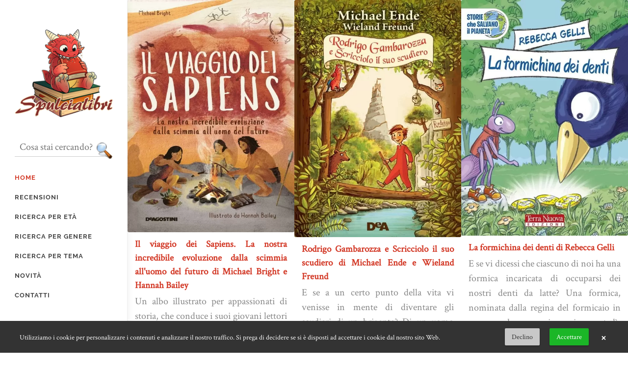

--- FILE ---
content_type: text/html; charset=UTF-8
request_url: https://www.spulcialibri.it/eta/10/1
body_size: 6349
content:
<!DOCTYPE html>
<html dir="ltr" lang="it-IT">
<head>

	<meta http-equiv="content-type" content="text/html; charset=utf-8" />
	<meta name="author" content="Merilù Lanziani" />
	<meta name="google-site-verification" content="8z63y-66VizEeBcCO4Vz5ODC5e-OrdrMVmfS3hj1c0c" />

	<link rel="stylesheet" href="https://www.spulcialibri.it/combine/c4bfe6a9a0ae9d9e26f5fd9c70cc5b28-1604009997" type="text/css" media="all" />

	<meta name="viewport" content="width=device-width, initial-scale=1" />

	<link rel="stylesheet" href="https://www.spulcialibri.it/plugins/offline/gdpr/assets/cookieBanner/banner.css" />
    <link rel="shortcut icon" href="https://www.spulcialibri.it/themes/spulcialibri/assets/img/icons/favicon.ico" type="image/x-icon">
<link rel="icon" href="https://www.spulcialibri.it/themes/spulcialibri/assets/img/icons/favicon.ico" type="image/x-icon">

<link rel="apple-touch-icon" sizes="57x57" href="https://www.spulcialibri.it/themes/spulcialibri/assets/img/icons/apple-icon-57x57.png">
<link rel="apple-touch-icon" sizes="60x60" href="https://www.spulcialibri.it/themes/spulcialibri/assets/img/icons/apple-icon-60x60.png">
<link rel="apple-touch-icon" sizes="72x72" href="https://www.spulcialibri.it/themes/spulcialibri/assets/img/icons/apple-icon-72x72.png">
<link rel="apple-touch-icon" sizes="76x76" href="https://www.spulcialibri.it/themes/spulcialibri/assets/img/icons/apple-icon-76x76.png">
<link rel="apple-touch-icon" sizes="114x114" href="https://www.spulcialibri.it/themes/spulcialibri/assets/img/icons/apple-icon-114x114.png">
<link rel="apple-touch-icon" sizes="120x120" href="https://www.spulcialibri.it/themes/spulcialibri/assets/img/icons/apple-icon-120x120.png">
<link rel="apple-touch-icon" sizes="144x144" href="https://www.spulcialibri.it/themes/spulcialibri/assets/img/icons/apple-icon-144x144.png">
<link rel="apple-touch-icon" sizes="152x152" href="https://www.spulcialibri.it/themes/spulcialibri/assets/img/icons/apple-icon-152x152.png">
<link rel="apple-touch-icon" sizes="180x180" href="https://www.spulcialibri.it/themes/spulcialibri/assets/img/icons/apple-icon-180x180.png">
<link rel="icon" type="image/png" sizes="192x192"  href="https://www.spulcialibri.it/themes/spulcialibri/assets/img/icons/android-icon-192x192.png">
<link rel="icon" type="image/png" sizes="32x32" href="https://www.spulcialibri.it/themes/spulcialibri/assets/img/icons/favicon-32x32.png">
<link rel="icon" type="image/png" sizes="96x96" href="https://www.spulcialibri.it/themes/spulcialibri/assets/img/icons/favicon-96x96.png">
<link rel="icon" type="image/png" sizes="16x16" href="https://www.spulcialibri.it/themes/spulcialibri/assets/img/icons/favicon-16x16.png">
<link rel="manifest" href="https://www.spulcialibri.it/themes/spulcialibri/assets/img/icons/manifest.json">
<meta name="msapplication-TileColor" content="#ffffff">
<meta name="msapplication-TileImage" content="https://www.spulcialibri.it/themes/spulcialibri/assets/img/icons/ms-icon-144x144.png">
    	<meta name="twitter:card" content="summary" />
<meta name="twitter:url" content="https://www.spulcialibri.it/" />
<meta name="twitter:title" content="Spulcialibri - Recensioni di libri per bambini e ragazzi" />
<meta name="twitter:description" content="Spulcialibri è un blog dedicato alle recensioni di libri per bambini e ragazzi. Si occupa nello specifico di recensioni, titoli, età di lettura, consigli per i genitori." />
<meta name="twitter:image" content="https://www.spulcialibri.it/themes/spulcialibri/assets/img/spulcialibri_logo_ufficiale.png" />

<meta property="og:title" content="Spulcialibri - Recensioni di libri per bambini e ragazzi" />
<meta property="og:url" content="https://www.spulcialibri.it/" />
<meta property="og:image" content="https://www.spulcialibri.it/themes/spulcialibri/assets/img/spulcialibri_logo_ufficiale.png" />
<meta property="og:type" content="website" />
<meta property="og:description" content="Spulcialibri è un blog dedicato alle recensioni di libri per bambini e ragazzi. Si occupa nello specifico di recensioni, titoli, età di lettura, consigli per i genitori." />	

	<title>Età</title>
<script data-ad-client="ca-pub-5229830509440982" async src="https://pagead2.googlesyndication.com/pagead/js/adsbygoogle.js"></script>
</head>
<body class="stretched side-header miospulcialibri no-transition">
    <div class="gdpr-banner">
        <div class="gdpr-banner__wrapper">
            <div class="gdpr-banner__column gdpr-banner__column--1">
    <div class="gdpr-banner__row">
        <div class="gdpr-banner__message">
    Utilizziamo i cookie per personalizzare i contenuti e analizzare il nostro traffico. Si prega di decidere se si è disposti ad accettare i cookie dal nostro sito Web.
</div>    </div>
</div>
<div class="gdpr-banner__column gdpr-banner__column--2">
        <div class="gdpr-banner__opt-out">
    <button role="button" 
         tabindex="0" 
         aria-pressed="false"
         class="gdpr-banner__button gdpr-banner__button--opt-out"
         data-request="onDecline"
         data-request-success="document.querySelector('.gdpr-banner').remove()"
    >
        Declino
    </button>
</div>    <div class="gdpr-banner__opt-in">
    <button role="button" 
            tabindex="0" 
            aria-pressed="false"
            class="gdpr-banner__button gdpr-banner__button--opt-in"
            data-request="onAccept"
            data-request-success="$('.gdpr-banner').remove()"
            data-request-update="'' : '#gdpr-reload'"
    >
        Accettare
    </button>
</div>    <div class="gdpr-banner__dismiss">
    <button role="button" 
      tabindex="0" 
      aria-pressed="false"
      class="gdpr-banner__button--dismiss"
      onclick="document.querySelector('.gdpr-banner').remove()">&times;</button>
</div></div>        </div>
    </div>
	<!-- Document Wrapper
	============================================= -->
	<div id="wrapper" class="clearfix">

	<header id="header">

	<div id="header-wrap">

		<div class="container clearfix">

			<div id="primary-menu-trigger"><i class="icon-reorder"></i></div>

			<!-- Logo
			============================================= -->
			<div id="logo" class="nobottomborder">
				<a href="/" ><img src="https://www.spulcialibri.it/storage/temp/public/2f1/ee3/a77/spulcialibri_logo_ufficiale__220.png" alt="Spulcialibri" srcset="https://www.spulcialibri.it/storage/temp/public/2f1/ee3/a77/spulcialibri_logo_ufficiale__220.png 220w" sizes="(max-width: 220px) 100vw, 220px"></a>
			</div><!-- #logo end -->

	<div class="searchbox">
	<form action="https://www.spulcialibri.it/cerca" method="get">
    <input id="cerca" name="q" type="text" placeholder="Cosa stai cercando?" autocomplete="off">
    <input class="loupe" type="image" name="submit" src="https://www.spulcialibri.it/themes/spulcialibri/assets/img/search.png" border="0" alt="Cerca" />
   
    </form>
    </div>
			<!-- Primary Navigation
			============================================= -->
			<nav id="primary-menu">

				<ul>
					<li class="current"><a href="/"><div>Home</div></a></li>
					<li><a href="/recensioni"><div>Recensioni</div></a>
					<li><a href="/eta"><div>Ricerca per età</div></a>
					<li><a href="/generi"><div>Ricerca per genere</div></a>
					<li><a href="/temi"><div>Ricerca per tema</div></a>
					<li><a href="/news"><div>Novità</div></a></li>
					<li><a href="/contatti"><div>Contatti</div></a></li>
                </ul>

			</nav><!-- #primary-menu end -->

			<div class="clearfix si-share noborder">
		            <a href="https://www.instagram.com/spulcialibri/?hl=it" target="_blank" class="social-icon si-borderless si-instagram">
						<i class="icon-instagram"></i>
						<i class="icon-instagram"></i>
					</a>
					<a href="https://www.facebook.com/Spulcialibri-107580707801532" target="_blank" class="social-icon si-borderless si-facebook">
						<i class="icon-facebook"></i>
						<i class="icon-facebook"></i>
					</a>
					<a href="https://youtube.com/user/Spulcialibri" target="_blank" class="social-icon si-borderless si-youtube">
						<i class="icon-youtube"></i>
						<i class="icon-youtube"></i>
					</a>
					<a href="https://twitter.com/Spulcialibri" target="_blank" class="social-icon si-borderless si-twitter">
						<i class="icon-twitter"></i>
						<i class="icon-twitter"></i>
					</a>

			</div>



		</div>

	</div>

</header><!-- #header end -->

    

<h1 class="hidden" >Recensioni</h1>

<div id="spulcialibri_Reviews69711d4c3d5c2" class="spulcialibri-grid  clearfix" >

<article class="spulcialibri-item  pf-illustrations ">
    <div class="image">
        <a href="https://www.spulcialibri.it/recensione/il-viaggio-dei-sapiens-la-nostra-incredibile-evoluzione-dalla-scimmia-alluomo-del-futuro-di-michael-bright-e-hannah-bailey">
            <img src="https://www.spulcialibri.it/storage/temp/public/88e/6e7/aa3/img_2c548449eb0f9fb4c3720c0809dc31a3__560.jpg" alt="Il viaggio dei Sapiens. La nostra incredibile evoluzione dalla scimmia all'uomo del futuro" srcset="https://www.spulcialibri.it/storage/temp/public/88e/6e7/aa3/img_2c548449eb0f9fb4c3720c0809dc31a3__560.jpg 560w, https://www.spulcialibri.it/storage/temp/public/88e/6e7/aa3/img_2c548449eb0f9fb4c3720c0809dc31a3__400.jpg 400w" sizes="(max-width: 560px) 100vw, 560px">
        </a>
    </div>
        <div class="spulcia-desc">
        <h2><a href="https://www.spulcialibri.it/recensione/il-viaggio-dei-sapiens-la-nostra-incredibile-evoluzione-dalla-scimmia-alluomo-del-futuro-di-michael-bright-e-hannah-bailey">Il viaggio dei Sapiens. La nostra incredibile evoluzione dalla scimmia all&#039;uomo del futuro di Michael Bright e Hannah Bailey</a></h2>
        <span><p>Un albo illustrato per appassionati di storia, che conduce i suoi giovani lettori alla scoperta dell'evoluzione umana...</p></span>
    </div>
    </article>
<article class="spulcialibri-item  pf-illustrations ">
    <div class="image">
        <a href="https://www.spulcialibri.it/recensione/50-missioni-antiplastica-di-martin-dorey-e-tim-wesson">
            <img src="https://www.spulcialibri.it/storage/temp/public/f14/1ad/561/img_5ce4e31ba283c764663b9a2b347ff69a__560.jpg" alt="50 missioni antiplastica" srcset="https://www.spulcialibri.it/storage/temp/public/f14/1ad/561/img_5ce4e31ba283c764663b9a2b347ff69a__560.jpg 560w, https://www.spulcialibri.it/storage/temp/public/f14/1ad/561/img_5ce4e31ba283c764663b9a2b347ff69a__400.jpg 400w" sizes="(max-width: 560px) 100vw, 560px">
        </a>
    </div>
        <div class="spulcia-desc">
        <h2><a href="https://www.spulcialibri.it/recensione/50-missioni-antiplastica-di-martin-dorey-e-tim-wesson">50 missioni antiplastica di Martin Dorey e Tim Wesson</a></h2>
        <span><p>Supereoroi di tutto il mondo, tocca a voi: è arrivato il momento di salvare il nostro pianeta dalla plastica! Tranquilli, non ci va un mantello svolazzante per diventare protettori della Terra, e neppure ci vogliono i superpoteri: quel che basta sono un paio di minuti al giorno e tanta buona volontà!</p></span>
    </div>
    </article>
<article class="spulcialibri-item  pf-illustrations ">
    <div class="image">
        <a href="https://www.spulcialibri.it/recensione/quasi-come-un-gatto-di-carlie-sorosiak">
            <img src="https://www.spulcialibri.it/storage/temp/public/8cc/76c/3b6/img_de3e64109b1f8eccf2f584b9e4af0c57__560.jpg" alt="Quasi come un gatto" srcset="https://www.spulcialibri.it/storage/temp/public/8cc/76c/3b6/img_de3e64109b1f8eccf2f584b9e4af0c57__560.jpg 560w, https://www.spulcialibri.it/storage/temp/public/8cc/76c/3b6/img_de3e64109b1f8eccf2f584b9e4af0c57__400.jpg 400w" sizes="(max-width: 560px) 100vw, 560px">
        </a>
    </div>
        <div class="spulcia-desc">
        <h2><a href="https://www.spulcialibri.it/recensione/quasi-come-un-gatto-di-carlie-sorosiak">Quasi come un gatto di Carlie Sorosiak</a></h2>
        <span><p>Leonard è un gatto-alieno. Sì, avete capito bene, esistono gatti-alieni: ma naturalmente si tratta del frutto del caso, di un errore. Perché il povero Leonard, in realtà, è un extraterrestre incorporeo che - come tutti i membri della sua specie - una volta nella vita ha diritto a una specie di vacanza sulla Terra. E Leonard vorrebbe trascorrere il suo soggiorno nelle vesti di una guardia forestale del parco di Yellowstone, con un distintivo luccicante, un paio di splendidi stivali e un'eleganza impareggiabile... Cosa potrebbe andare storto?</p></span>
    </div>
    </article>
<article class="spulcialibri-item  pf-illustrations ">
    <div class="image">
        <a href="https://www.spulcialibri.it/recensione/rodrigo-gambarozza-e-scricciolo-il-suo-scudiero-di-michael-ende-e-wieland-freund">
            <img src="https://www.spulcialibri.it/storage/temp/public/f17/481/fec/img_73a15c99fb73f6cb5458dddc501bcbc7__560.jpg" alt="Rodrigo Gambarozza e Scricciolo il suo scudiero" srcset="https://www.spulcialibri.it/storage/temp/public/f17/481/fec/img_73a15c99fb73f6cb5458dddc501bcbc7__560.jpg 560w, https://www.spulcialibri.it/storage/temp/public/f17/481/fec/img_73a15c99fb73f6cb5458dddc501bcbc7__400.jpg 400w" sizes="(max-width: 560px) 100vw, 560px">
        </a>
    </div>
        <div class="spulcia-desc">
        <h2><a href="https://www.spulcialibri.it/recensione/rodrigo-gambarozza-e-scricciolo-il-suo-scudiero-di-michael-ende-e-wieland-freund">Rodrigo Gambarozza e Scricciolo il suo scudiero di Michael Ende e Wieland Freund</a></h2>
        <span><p>E se a un certo punto della vita vi venisse in mente di diventare gli scudieri di un brigante? Di un uomo sanguinario, noto per aver decapitato draghi e sconfitto giganti, che vive nella Rocca del Terrore, un castello oscuro in cima al Monte dei Capelli Ritti, oltre la Foresta dei Brividi? E se poi veniste a scoprire che quell'uomo non è esattamente come lo avevate immaginato?</p></span>
    </div>
    </article>
<article class="spulcialibri-item  pf-illustrations ">
    <div class="image">
        <a href="https://www.spulcialibri.it/recensione/albero-delle-fiabe-di-roberto-piumini">
            <img src="https://www.spulcialibri.it/storage/temp/public/f25/2ac/822/img_3560289849ae4332c5693dec5de88453__560.jpg" alt="L'albero delle fiabe" srcset="https://www.spulcialibri.it/storage/temp/public/f25/2ac/822/img_3560289849ae4332c5693dec5de88453__560.jpg 560w, https://www.spulcialibri.it/storage/temp/public/f25/2ac/822/img_3560289849ae4332c5693dec5de88453__400.jpg 400w" sizes="(max-width: 560px) 100vw, 560px">
        </a>
    </div>
        <div class="spulcia-desc">
        <h2><a href="https://www.spulcialibri.it/recensione/albero-delle-fiabe-di-roberto-piumini">L&#039;albero delle fiabe di Roberto Piumini</a></h2>
        <span><p>Ventinove fiabe: ce ne sono per tutti i gusti, ambientate nella fattoria o nello spazio, con personaggi risalenti a secoli fa o perfino all'origine della nostra civiltà...</p></span>
    </div>
    </article>
<article class="spulcialibri-item  pf-illustrations ">
    <div class="image">
        <a href="https://www.spulcialibri.it/recensione/il-triceratopo-rosa-non-ci-sono-piu-i-dinosauri-di-una-volta-di-diego-mattarelli-e-emanuela-pagliari">
            <img src="https://www.spulcialibri.it/storage/temp/public/ae2/627/854/img_3635ec8c892ca89cc7d3d93f2b2a59c0__560.jpg" alt="Il triceratopo rosa. Non ci sono più i dinosauri di una volta" srcset="https://www.spulcialibri.it/storage/temp/public/ae2/627/854/img_3635ec8c892ca89cc7d3d93f2b2a59c0__560.jpg 560w, https://www.spulcialibri.it/storage/temp/public/ae2/627/854/img_3635ec8c892ca89cc7d3d93f2b2a59c0__400.jpg 400w" sizes="(max-width: 560px) 100vw, 560px">
        </a>
    </div>
        <div class="spulcia-desc">
        <h2><a href="https://www.spulcialibri.it/recensione/il-triceratopo-rosa-non-ci-sono-piu-i-dinosauri-di-una-volta-di-diego-mattarelli-e-emanuela-pagliari">Il triceratopo rosa. Non ci sono più i dinosauri di una volta di Diego Mattarelli e Emanuela Pagliari</a></h2>
        <span><p>E se i dinosauri, in realtà, fossero stati completamente diversi da come li avete sempre immaginati? Tipo che avevano penne e piume colorate? Che danzavano, per corteggiare il partner? Che covavano le uova (senza schiacciarle!) e si prendevano cura dei loro piccoli? Ma, soprattutto, avreste mai detto che sono ancora tra di noi? (E, no, coccodrilli e lucertole non c’entrano niente!)</p></span>
    </div>
    </article>
<article class="spulcialibri-item  pf-illustrations ">
    <div class="image">
        <a href="https://www.spulcialibri.it/recensione/animalicrazia-di-ola-woldanska-plocinska">
            <img src="https://www.spulcialibri.it/storage/temp/public/d93/8d8/49e/img_1d3addd79e0737159a0ffc43153f4a0d__560.jpg" alt="Animalicrazia" srcset="https://www.spulcialibri.it/storage/temp/public/d93/8d8/49e/img_1d3addd79e0737159a0ffc43153f4a0d__560.jpg 560w, https://www.spulcialibri.it/storage/temp/public/d93/8d8/49e/img_1d3addd79e0737159a0ffc43153f4a0d__400.jpg 400w" sizes="(max-width: 560px) 100vw, 560px">
        </a>
    </div>
        <div class="spulcia-desc">
        <h2><a href="https://www.spulcialibri.it/recensione/animalicrazia-di-ola-woldanska-plocinska">Animalicrazia di Ola Woldanska-Plocinska</a></h2>
        <span><p>Cosa c'entrano le sopracciglia degli Egizi con i gatti? Perché nel medioevo una lumaca doveva stare attenta a non finire in prigione? E come mai in Australia non vedono di buon occhio i conigli?<br>Tutto, ma proprio tutto, quel che avete sempre voluto sapere sul rapporto tra animali ed esseri umani, in un libro meraviglioso per scoprire com'è cambiato il loro interfacciarsi nel corso della storia e cosa possiamo fare per rispettare gli esseri viventi con cui condividiamo il pianeta.</p></span>
    </div>
    </article>
<article class="spulcialibri-item  pf-illustrations ">
    <div class="image">
        <a href="https://www.spulcialibri.it/recensione/la-formichina-dei-denti-di-rebecca-gelli">
            <img src="https://www.spulcialibri.it/storage/temp/public/1f6/33c/76c/img_fe0b9bd700260106bc12ec4998916c7d__560.jpg" alt="La formichina dei denti" srcset="https://www.spulcialibri.it/storage/temp/public/1f6/33c/76c/img_fe0b9bd700260106bc12ec4998916c7d__560.jpg 560w, https://www.spulcialibri.it/storage/temp/public/1f6/33c/76c/img_fe0b9bd700260106bc12ec4998916c7d__400.jpg 400w" sizes="(max-width: 560px) 100vw, 560px">
        </a>
    </div>
        <div class="spulcia-desc">
        <h2><a href="https://www.spulcialibri.it/recensione/la-formichina-dei-denti-di-rebecca-gelli">La formichina dei denti di Rebecca Gelli</a></h2>
        <span><p>E se vi dicessi che ciascuno di noi ha una formica incaricata di occuparsi dei nostri denti da latte? Una formica, nominata dalla regina del formicaio in persona, che per anni e anni se ne sta lì, paziente, a sorvegliare quanti succhi di frutta zuccherati e bibite gassate ingolliamo, quante caramelle e lecca-lecca ci "scofaniamo"...</p></span>
    </div>
    </article>
<article class="spulcialibri-item  pf-illustrations ">
    <div class="image">
        <a href="https://www.spulcialibri.it/recensione/il-grande-libro-delle-fiabe-di-tea-orsi">
            <img src="https://www.spulcialibri.it/storage/temp/public/cd2/c29/3e9/img_32120ce6ce35d5d7d15457b6fd0031c6__560.jpg" alt="Il grande libro delle fiabe" srcset="https://www.spulcialibri.it/storage/temp/public/cd2/c29/3e9/img_32120ce6ce35d5d7d15457b6fd0031c6__560.jpg 560w, https://www.spulcialibri.it/storage/temp/public/cd2/c29/3e9/img_32120ce6ce35d5d7d15457b6fd0031c6__400.jpg 400w" sizes="(max-width: 560px) 100vw, 560px">
        </a>
    </div>
        <div class="spulcia-desc">
        <h2><a href="https://www.spulcialibri.it/recensione/il-grande-libro-delle-fiabe-di-tea-orsi">Il grande libro delle fiabe di Tea Orsi</a></h2>
        <span><p>Una bella edizione "da battaglia", adatta in particolare ai bambini della scuola dell'infanzia (3-6 anni), con alcune delle fiabe più celebri di sempre.</p></span>
    </div>
    </article>
<article class="spulcialibri-item  pf-illustrations ">
    <div class="image">
        <a href="https://www.spulcialibri.it/recensione/gaia-e-il-popolo-della-luna-di-simone-morini-e-irene-tamagnone">
            <img src="https://www.spulcialibri.it/storage/temp/public/0e2/3f0/36e/img_08c330a8df61935136de22a4950200be__560.jpg" alt="Gaia e il popolo della Luna" srcset="https://www.spulcialibri.it/storage/temp/public/0e2/3f0/36e/img_08c330a8df61935136de22a4950200be__560.jpg 560w, https://www.spulcialibri.it/storage/temp/public/0e2/3f0/36e/img_08c330a8df61935136de22a4950200be__400.jpg 400w" sizes="(max-width: 560px) 100vw, 560px">
        </a>
    </div>
        <div class="spulcia-desc">
        <h2><a href="https://www.spulcialibri.it/recensione/gaia-e-il-popolo-della-luna-di-simone-morini-e-irene-tamagnone">Gaia e il popolo della Luna di Simone Morini e Irene Tamagnone</a></h2>
        <span><p>E se sulla luna abitasse qualcuno? Qualcuno che ogni notte ci raggiunge silenziosamente, attraversando una passerella fatta da raggi di luce, e viene a sbirciarci mentre dormiamo? Che cosa nasconde davvero il satellite della Terra? Benvenuti in un mondo magico, onirico e popolato dalle luci e le ombre che albergano in ciascuno di noi...</p></span>
    </div>
    </article>
</div>
<div id="pagination">
        <div class="pagination-wrapper">
        <ul class="pagination">
            
                            <li class="active">
                    <a href="https://www.spulcialibri.it/eta/10/1">1</a>
                </li>
                            <li class="">
                    <a href="https://www.spulcialibri.it/eta/10/2">2</a>
                </li>
                            <li class="">
                    <a href="https://www.spulcialibri.it/eta/10/3">3</a>
                </li>
                            <li class="">
                    <a href="https://www.spulcialibri.it/eta/10/4">4</a>
                </li>
                            <li class="">
                    <a href="https://www.spulcialibri.it/eta/10/5">5</a>
                </li>
            
                            <li ><a href="https://www.spulcialibri.it/eta/10/2">&rarr;</a></li>
                    </ul>
    </div>
    </div>

	<footer id="footer" class="dark">
	<div style="padding:1rem 0 2rem 0;">
		<div class="container">
			<div class="center copyright">
			<strong>Copyrights</strong> &copy; 2013 - 2026 Spulcialibri - Tutti i diritti riservati. Il logo e le illustrazioni sono opera di Ilaria Ticino. </br> Il sito Internet è stato realizzato da Martini Multimedia s.a.s. <br/> <a href="/privacy" target="_blank">Privacy Policy</a> | <a href="/privacy" target="_blank">Cookie Policy</a>	</br>			
	    	<a href="http://creativecommons.org/licenses/by-nc-nd/3.0/deed.it" rel="license"><img alt="Licenza Creative Commons" style="border-width:0" src="https://i.creativecommons.org/l/by-nc-nd/3.0/80x15.png" /></a><br>
	    	</div>
		</div>
	</div>	
</footer>
	</div><!-- #wrapper end -->

	<!-- Go To Top
	============================================= -->
	<div id="gotoTop" class="icon-angle-up"></div>

	<!-- External JavaScripts
	============================================= -->
	<script type="text/javascript" src="https://www.spulcialibri.it/themes/spulcialibri/assets/js/jquery.min.js"></script>
	<script type="text/javascript" src="https://www.spulcialibri.it/themes/spulcialibri/assets/js/plugins.js"></script>
	<script type="text/javascript" src="https://www.spulcialibri.it/themes/spulcialibri/assets/js/functions.js"></script>

        <script src="/modules/system/assets/js/framework-extras.js"></script>
<link rel="stylesheet" property="stylesheet" href="/modules/system/assets/css/framework-extras.css">
        <link rel="stylesheet" property="stylesheet" href="/plugins/martinimultimedia/spulcialibri/assets/css/ion.rangeslider.css" />
    <script src="/plugins/martinimultimedia/spulcialibri/assets/js/moment.js"></script>
    <script src="/plugins/martinimultimedia/spulcialibri/assets/js/rangeslider.min.js"></script>
    <script type="text/javascript">

        jQuery(document).ready(function () {
            jQuery(".range").ionRangeSlider({
                min:0,
                max:18,
                from: 10,
                step:1,
                grid: true,
                 grid_num:6,
                values: [
                    "Tutte", "1 anno", "2 anni",
                    "3 anni", "4 anni", "5 anni",
                    "6 anni", "7 anni", "8 anni",
                    "9 anni", "10 anni", "11 anni",
                    "12 anni", "13 anni", "14 anni",
                    "15 anni", "16 anni", "17 anni",
                    "18 anni"
                    ],
                 onFinish: function (data) {
                        console.log("onFinish");
                        jQuery('#filtra').click();
                        }
            });
        });

    </script>        <!-- Piwik -->
<script type="text/javascript">
  var _paq = _paq || [];
  _paq.push(['trackPageView']);
  _paq.push(['enableLinkTracking']);
  (function() {
    var u="//m4.martini-multimedia.net/";
    _paq.push(['setTrackerUrl', u+'piwik.php']);
    _paq.push(['setSiteId', '1']);
    var d=document, g=d.createElement('script'), s=d.getElementsByTagName('script')[0];
    g.type='text/javascript'; g.async=true; g.defer=true; g.src=u+'piwik.js'; s.parentNode.insertBefore(g,s);
  })();
</script>
<noscript><p><img src="//m4.martini-multimedia.net/piwik.php?idsite=1" style="border:0;" alt="" /></p></noscript>
<!-- End Piwik Code -->

</body>
</html>

--- FILE ---
content_type: text/html; charset=utf-8
request_url: https://www.google.com/recaptcha/api2/aframe
body_size: 247
content:
<!DOCTYPE HTML><html><head><meta http-equiv="content-type" content="text/html; charset=UTF-8"></head><body><script nonce="b2ExwgJosHa3iqd9AFThlQ">/** Anti-fraud and anti-abuse applications only. See google.com/recaptcha */ try{var clients={'sodar':'https://pagead2.googlesyndication.com/pagead/sodar?'};window.addEventListener("message",function(a){try{if(a.source===window.parent){var b=JSON.parse(a.data);var c=clients[b['id']];if(c){var d=document.createElement('img');d.src=c+b['params']+'&rc='+(localStorage.getItem("rc::a")?sessionStorage.getItem("rc::b"):"");window.document.body.appendChild(d);sessionStorage.setItem("rc::e",parseInt(sessionStorage.getItem("rc::e")||0)+1);localStorage.setItem("rc::h",'1769020751280');}}}catch(b){}});window.parent.postMessage("_grecaptcha_ready", "*");}catch(b){}</script></body></html>